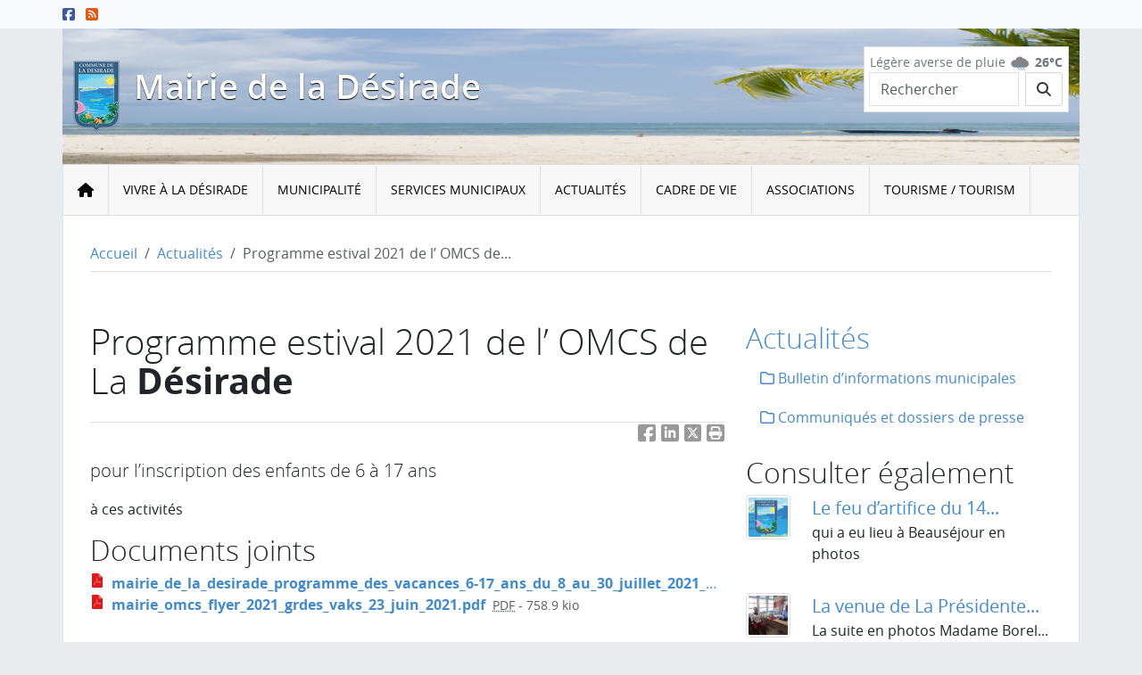

--- FILE ---
content_type: text/html; charset=utf-8
request_url: https://www.mairie-ladesirade.fr/actualites/article/programme-estival-2021-de-l-omcs-de-la-desirade
body_size: 7878
content:
  
  
   
    <!DOCTYPE html>
<html lang="fr" class="no-js">
  <head>
<base href="https://www.mairie-ladesirade.fr/" />
    <script type='text/javascript'>/*<![CDATA[*/(function(H){H.className=H.className.replace(/\bno-js\b/,'js')})(document.documentElement);/*]]>*/</script>
    <meta charset="utf-8" />
    
    
     
      <title>Programme estival 2021 de l' OMCS de La Désirade</title>
<meta name="description" content="pour l&#039;inscription des enfants de 6 &#224; 17 ans &#224; ces activit&#233;s" />
<link rel="canonical" href="https://www.mairie-ladesirade.fr/actualites/article/programme-estival-2021-de-l-omcs-de-la-desirade" />    
    <link rel="alternate" type="application/rss+xml" title="Syndiquer tout le site" href="spip.php?page=backend&amp;lang=fr" />
  
  
  <meta http-equiv="X-UA-Compatible" content="IE=edge">
  <meta name="viewport" content="width=device-width, initial-scale=1.0" />
  
  
  <script>
var mediabox_settings={"auto_detect":true,"ns":"box","tt_img":true,"sel_g":"#documents_portfolio a[type='image\/jpeg'],#documents_portfolio a[type='image\/png'],#documents_portfolio a[type='image\/gif']","sel_c":".mediabox","str_ssStart":"Diaporama","str_ssStop":"Arr\u00eater","str_cur":"{current}\/{total}","str_prev":"Pr\u00e9c\u00e9dent","str_next":"Suivant","str_close":"Fermer","str_loading":"Chargement\u2026","str_petc":"Taper \u2019Echap\u2019 pour fermer","str_dialTitDef":"Boite de dialogue","str_dialTitMed":"Affichage d\u2019un media","splash_url":"","lity":{"skin":"_simple-dark","maxWidth":"90%","maxHeight":"90%","minWidth":"400px","minHeight":"","slideshow_speed":"2500","opacite":"0.9","defaultCaptionState":"expanded"}};
</script>
<!-- insert_head_css -->
<link rel='stylesheet' href='local/cache-css/bfc2b86a38b7cdb18878d6e37d2b260a.css?1756754639' type='text/css' />









<link rel='stylesheet' href='' type='text/css' media='all' />




  
  
  
  
  
  
  
  
  
<script type='text/javascript' src='local/cache-js/abe537625b3bcda88b8c5d809590056c.js?1756754638'></script>










<!-- insert_head -->





<link rel="alternate" type="application/json+oembed" href="https://www.mairie-ladesirade.fr/oembed.api/?format=json&amp;url=https%3A%2F%2Fwww.mairie-ladesirade.fr%2Factualites%2Farticle%2Fprogramme-estival-2021-de-l-omcs-de-la-desirade" />











  
  
  
  
  
  <meta name="generator" content="SPIP" />  <!-- Plugin Métas + -->
<!-- Dublin Core -->
<link rel="schema.DC" href="https://purl.org/dc/elements/1.1/" />
<link rel="schema.DCTERMS" href="https://purl.org/dc/terms/" />
<meta name="DC.Format" content="text/html" />
<meta name="DC.Type" content="Text" />
<meta name="DC.Language" content="fr" />
<meta name="DC.Title" lang="fr" content="Programme estival 2021 de l&#039; OMCS de La D&#233;sirade &#8211; Mairie de la D&#233;sirade" />
<meta name="DC.Description.Abstract" lang="fr" content="pour l&#039;inscription des enfants de 6 &#224; 17 ans &#224; ces activit&#233;s" />
<meta name="DC.Date" content="2021-06-26" />
<meta name="DC.Date.Modified" content="2024-07-31" />
<meta name="DC.Identifier" content="https://www.mairie-ladesirade.fr/actualites/article/programme-estival-2021-de-l-omcs-de-la-desirade" />
<meta name="DC.Publisher" content="Mairie de la D&#233;sirade" />
<meta name="DC.Source" content="https://www.mairie-ladesirade.fr" />

<meta name="DC.Creator" content="Mairie de la D&#233;sirade" />





<!-- Open Graph -->
 
<meta property="og:rich_attachment" content="true" />

<meta property="og:site_name" content="Mairie de la D&#233;sirade" />
<meta property="og:type" content="article" />
<meta property="og:title" content="Programme estival 2021 de l&#039; OMCS de La D&#233;sirade &#8211; Mairie de la D&#233;sirade" />
<meta property="og:locale" content="fr_FR" />
<meta property="og:url" content="https://www.mairie-ladesirade.fr/actualites/article/programme-estival-2021-de-l-omcs-de-la-desirade" />
<meta property="og:description" content="pour l&#039;inscription des enfants de 6 &#224; 17 ans &#224; ces activit&#233;s" />

 

<meta property="og:image" content="https://www.mairie-ladesirade.fr/local/cache-vignettes/L900xH473/8a6baab595861f926f23486fd4e538-88753.png" />
<meta property="og:image:width" content="900" />
<meta property="og:image:height" content="473" />
<meta property="og:image:type" content="image/png" />



<meta property="article:published_time" content="2021-06-26" />
<meta property="article:modified_time" content="2024-07-31" />

<meta property="article:author" content="Mairie de la D&#233;sirade" />








<!-- Twitter Card -->
<meta name="twitter:card" content="summary_large_image" />
<meta name="twitter:title" content="Programme estival 2021 de l&#039; OMCS de La D&#233;sirade &#8211; Mairie de la D&#233;sirade" />
<meta name="twitter:description" content="pour l&#039;inscription des enfants de 6 &#224; 17 ans &#224; ces activit&#233;s" />
<meta name="twitter:dnt" content="on" />
<meta name="twitter:url" content="https://www.mairie-ladesirade.fr/actualites/article/programme-estival-2021-de-l-omcs-de-la-desirade" />

<meta name="twitter:image" content="https://www.mairie-ladesirade.fr/local/cache-vignettes/L506xH253/654843b5adb1d3ce2b7162c2f0ff98-4b2c1.png?1722590627" />
</head>
  <body class="pas_surlignable layout_page page_article">
    <div id="page-container">
      <div id="main-container">
        <header id="header" class="d-print-none">
          <ul class="skip-links">
  <li class="skip-link-item">
    <a class="visually-hidden-focusable text-nowrap" href="/actualites/article/programme-estival-2021-de-l-omcs-de-la-desirade#menuprinc">Menu principal</a>
  </li>
  <li class="skip-link-item">
    <a class="visually-hidden-focusable text-nowrap" href="/actualites/article/programme-estival-2021-de-l-omcs-de-la-desirade#main">Contenu principal</a>
  </li>
  <li class="skip-link-item">
    <a class="visually-hidden-focusable text-nowrap" href="/actualites/article/programme-estival-2021-de-l-omcs-de-la-desirade#footer">Pied de page</a>
  </li>
</ul>
          
          <!--[if lt IE 9]>
<div class="warning-message warning-message-vieux-ie">
    <div class="alert alert-block alert-danger alert-no-round" role="alert">
        <button type="button" class="btn-close" data-dismiss="alert"></button>
        <p>Vous voyez ce message car votre navigateur
        est obsol&#232;te et peut pr&#233;senter des failles de s&#233;curit&#233;.
        Nous vous invitons &#224; le <strong>mettre &#224; jour</strong> ou bien
        &#224; <a href="https://www.mozilla.org/firefox/new/" target="_blank" rel="nofollow" class="alert-link">
        t&#233;l&#233;charger et installer le navigateur Firefox</a>.</p>
    </div>
</div>
<![endif]-->

          
          <noscript>
<div class="warning-message warning-message-no-js">
    <div class="alert alert-danger alert-no-round" role="alert">
        <strong>Le javascript semble &#234;tre d&#233;sactiv&#233;</strong> -
        Pour profiter pleinement de toutes les fonctionnalit&#233;s
        propos&#233;es par notre plateforme, vous devez activer le javascript.
    </div>
</div>
</noscript>

          
          
           
            <div class="quick-access">
    <div class="container px-0">
        <div class="row">
            <div class="col-sm-6">
                <div class="social-pages-links">
<ul class="list-inline">
     
    <li class="list-inline-item"><a href="https://www.facebook.com/profile.php?id=100064421784498"
        class="facebook-link" target="_blank" rel="nofollow">
         <span class="fab fa-facebook-square"  title="Suivre sur Facebook"></span>
        
        </a></li>
    
    
    
    
    <li class="list-inline-item"><a href="spip.php?page=backend&amp;lang=fr" class="rss-link">
         <span class="fas fa-rss-square"  title="Syndiquer tout le site"></span>
        
    </a></li>
</ul>
</div>            </div>
        </div>
    </div>
</div>
<div class="page-top">
    <div class="container">
        <div class="row">
            <div class="col-sm-8">
            <div class="d-flex flex-wrap py-3">
                 
                    <a href="https://www.mairie-ladesirade.fr?lang=fr">
                    <img
	src="local/cache-vignettes/L52xH80/logo_site_desirade-3f9ab.png?1722437848" class='me-3' width='52' height='80' alt='Accueil' id='logo-site-spip' /></a>
                
                <div class="flex-grow-1">
                 
                    <div class="nom-site crayon meta-valeur-nom_site "><a href="https://www.mairie-ladesirade.fr?lang=fr">Mairie de la Désirade</a></div>
                
                 
                    
                
                </div>
            </div>
            </div>
            <div class="col-sm-4 d-flex justify-content-end align-item-center">
                <div class="box box-header float-end">
                    <div class="box-content">
                        
                        
                        
                        <div class="meteo-sm"><a href="spip.php?page=meteo&amp;lang=fr">
    <span class="resume">Légère averse de pluie</span>
    <span class="icone"><img src='local/cache-vignettes/L25xH20/80-f2abf.svg?1756783694' alt=' L&#233;g&#232;re averse de pluie' width='25' height='20' title='L&#233;g&#232;re averse de pluie' /></span>
    <strong class="t_reelle">26°C</strong>
</a></div>

                        <form class=" d-flex align-items-center input-group" id="formulaire_rechercheca0e" action="spip.php?page=recherche" method="get">
	<input name="page" value="recherche" type="hidden"
/>
	
	<label for="ca0e" class="me-sm-2 visually-hidden">Rechercher</label>
	<input type="search" class="search text form-control me-sm-2" size="10" name="recherche" id="ca0e" placeholder="Rechercher" />
  <button type="submit" class="btn btn-primary my-2 my-sm-0 input-group-text"><span class="fas fa-search" title="Lancer une recherche"></span></button>
</form>
                    </div>
                </div>
            
            </div>
        </div>
    </div>
</div>

<nav id="menuprinc" role="navigation" class="navbar navbar-expand-lg d-print-none bg-body-tertiary">
  <div class="container">
    

    <button class="navbar-toggler" type="button" data-bs-toggle="collapse" data-bs-target="#navbar-ibs-collapse" aria-controls="navbar-ibs-collapse" aria-expanded="false" aria-label="Toggle navigation">
      <span class="fas fa-bars" title="afficher ou masquer le menu"></span>
    </button>

    <div id="navbar-ibs-collapse" class="collapse navbar-collapse">
      <ul class="menu-liste menu-items" data-depth="0">
		<li class="menu-entree item menu-items__item menu-items__item_objet menu-items__item_rubrique">
		<a href="vivre-a-la-desirade/" class="menu-items__lien">Vivre à la Désirade</a>
				<ul class="menu-liste menu-items" data-depth="1">
		<li class="menu-entree item menu-items__item menu-items__item_page-speciale gisplan">
		<a href="spip.php?page=gisplan" class="menu-items__lien">Plan de la ville</a> 
		</li>
		<li class="menu-entree item menu-items__item menu-items__item_objet menu-items__item_article">
			<a href="vivre-a-la-desirade/article/presentation-de-l-archipel-desiradien" class="menu-items__lien">Présentation de l&#8217;archipel désiradien</a>
		</li>
	
		<li class="menu-entree item menu-items__item menu-items__item_objet menu-items__item_article">
			<a href="vivre-a-la-desirade/article/numeros-utiles-d-urgence" class="menu-items__lien">Numéros utiles d&#8217;urgence</a>
		</li>
	
		<li class="menu-entree item menu-items__item menu-items__item_objet menu-items__item_article">
			<a href="vivre-a-la-desirade/article/les-reserves-naturelles-nationales-de-la-desirade" class="menu-items__lien">Les Réserves naturelles nationales de La Désirade</a>
		</li>
	
		<li class="menu-entree item menu-items__item menu-items__item_objet menu-items__item_article">
			<a href="vivre-a-la-desirade/article/horaires-de-bateaux" class="menu-items__lien">Horaires de bateaux </a>
		</li>
	
		<li class="menu-entree item menu-items__item menu-items__item_objet menu-items__item_article">
			<a href="vivre-a-la-desirade/article/les-numeros-utiles-a-la-desirade" class="menu-items__lien">Les numéros utiles à La Désirade / Useful numbers for La Désirade</a>
		</li>
		<li class="menu-entree item menu-items__item menu-items__item_objet menu-items__item_rubrique">
		<a href="vivre-a-la-desirade/culture-et-patrimoine/" class="menu-items__lien">Culture et patrimoine</a> 
		</li>
		
	</ul> 
		</li>
		<li class="menu-entree item menu-items__item menu-items__item_objet menu-items__item_rubrique">
		<a href="la-municipalite/" class="menu-items__lien">Municipalité</a>
				<ul class="menu-liste menu-items" data-depth="1">
		<li class="menu-entree item menu-items__item menu-items__item_objet menu-items__item_rubrique">
		<a href="la-municipalite/le-conseil-municipal/" class="menu-items__lien">Le Conseil municipal</a> 
		</li>
		<li class="menu-entree item menu-items__item menu-items__item_objet menu-items__item_rubrique">
		<a href="la-municipalite/demarches-en-ligne/" class="menu-items__lien">Démarches en ligne</a> 
		</li>
		<li class="menu-entree item menu-items__item menu-items__item_objet menu-items__item_rubrique">
		<a href="la-municipalite/les-commissions-municipales/" class="menu-items__lien">Les commissions municipales</a> 
		</li>
		
	</ul> 
		</li>
		<li class="menu-entree item menu-items__item menu-items__item_objet menu-items__item_rubrique">
		<a href="services-municipaux/" class="menu-items__lien">Services municipaux</a> 
		</li>
		<li class="menu-entree item menu-items__item menu-items__item_objet menu-items__item_rubrique on active">
		<a href="actualites/" class="menu-items__lien">Actualités</a>
				<ul class="menu-liste menu-items" data-depth="1">
		<li class="menu-entree item menu-items__item menu-items__item_objet menu-items__item_rubrique">
		<a href="actualites/bulletin-d-informations-municipales/" class="menu-items__lien">Bulletin d&#8217;informations municipales</a> 
		</li>
		<li class="menu-entree item menu-items__item menu-items__item_page-speciale calendrier">
		<a href="spip.php?page=calendrier" class="menu-items__lien">Agenda</a> 
		</li>
		<li class="menu-entree item menu-items__item menu-items__item_page-speciale multimedia">
		<a href="spip.php?page=multimedia" class="menu-items__lien">Photos &amp; vidéo</a> 
		</li>
		
	</ul> 
		</li>
		<li class="menu-entree item menu-items__item menu-items__item_objet menu-items__item_rubrique">
		<a href="cadre-de-vie/" class="menu-items__lien">Cadre de vie</a>
				<ul class="menu-liste menu-items" data-depth="1">
		<li class="menu-entree item menu-items__item menu-items__item_objet menu-items__item_article">
			<a href="cadre-de-vie/article/iles-de-la-petite-terre" class="menu-items__lien">Îles de la Petite-Terre</a>
		</li>
		
		
	
		
		<li class="menu-entree item menu-items__item menu-items__item_objet menu-items__item_article">
			<a href="cadre-de-vie/article/jardin-botanique-du-desert" class="menu-items__lien">Jardin botanique du désert</a>
		</li>
		
		
	
		
		<li class="menu-entree item menu-items__item menu-items__item_objet menu-items__item_article">
			<a href="cadre-de-vie/article/l-aerodrome-de-la-desirade" class="menu-items__lien">L&#8217;aérodrome de La Désirade</a>
		</li>
		
		
	
		
		<li class="menu-entree item menu-items__item menu-items__item_objet menu-items__item_article">
			<a href="cadre-de-vie/article/l-eau-courante-et-l-eau-de-mer-a-la-desirade" class="menu-items__lien">L&#8217;eau courante et l&#8217;eau de mer à la Désirade</a>
		</li>
		
		
	
		
		<li class="menu-entree item menu-items__item menu-items__item_objet menu-items__item_article">
			<a href="cadre-de-vie/article/la-collecte-des-dechets-verts-des-encombrants-et-des-ordures-menageres" class="menu-items__lien">La collecte des déchets verts, des encombrants et des ordures ménagères</a>
		</li>
		
		
	
		
		<li class="menu-entree item menu-items__item menu-items__item_objet menu-items__item_article">
			<a href="cadre-de-vie/article/la-decheterie" class="menu-items__lien">La déchèterie</a>
		</li>
		
		
	
		
		<li class="menu-entree item menu-items__item menu-items__item_objet menu-items__item_article">
			<a href="cadre-de-vie/article/la-poste-le-courrier-et-le-distributeur-de-billets" class="menu-items__lien">La Poste, le courrier et le distributeur de billets</a>
		</li>
		
		
	
		
		<li class="menu-entree item menu-items__item menu-items__item_objet menu-items__item_article">
			<a href="cadre-de-vie/article/le-point-de-vue-entre-beausejour-et-souffleur" class="menu-items__lien">Le point de vue entre Beauséjour et Souffleur</a>
		</li>
		
		
	
	 
		<li class="menu-entree item menu-items__item menu-items__item_objet menu-items__item_rubrique">
			<a class="suite menu-items__lien" href="cadre-de-vie/">... Tous les articles</a>
		</li>
		
	</ul> 
		</li>
		<li class="menu-entree item menu-items__item menu-items__item_objet menu-items__item_rubrique">
		<a href="associations/" class="menu-items__lien">Associations</a>
				<ul class="menu-liste menu-items" data-depth="1">
		<li class="menu-entree item menu-items__item menu-items__item_objet menu-items__item_article">
		<a href="associations/article/la-liste-des-associations-de-la-desirade" class="menu-items__lien">Liste des associations</a> 
		</li>
		
	</ul> 
		</li>
		<li class="menu-entree item menu-items__item menu-items__item_objet menu-items__item_rubrique">
		<a href="tourisme-tourism/" class="menu-items__lien">Tourisme / Tourism</a>
				<ul class="menu-liste menu-items" data-depth="1">
		<li class="menu-entree item menu-items__item menu-items__item_objet menu-items__item_rubrique">
		<a href="tourisme-tourism/les-renseignements-utiles/" class="menu-items__lien">Les renseignements utiles sur la destination</a> 
		</li>
		<li class="menu-entree item menu-items__item menu-items__item_objet menu-items__item_article">
		<a href="tourisme-tourism/article/la-liste-des-restaurateurs" class="menu-items__lien">La liste des restaurateurs / The list of restaurants</a> 
		</li>
		<li class="menu-entree item menu-items__item menu-items__item_objet menu-items__item_article">
		<a href="tourisme-tourism/article/la-liste-des-hebergeurs" class="menu-items__lien">La liste des hébergeurs / The list of hosts</a> 
		</li>
		<li class="menu-entree item menu-items__item menu-items__item_objet menu-items__item_article">
		<a href="tourisme-tourism/article/la-liste-des-transporteurs-maritimes" class="menu-items__lien">La liste des transporteurs maritimes /List of ferry companies</a> 
		</li>
		<li class="menu-entree item menu-items__item menu-items__item_objet menu-items__item_article">
		<a href="tourisme-tourism/article/la-liste-des-transporteurs-routiers" class="menu-items__lien">La liste des transporteurs routiers / List of transport providers</a> 
		</li>
		<li class="menu-entree item menu-items__item menu-items__item_objet menu-items__item_article">
		<a href="tourisme-tourism/article/la-liste-des-loueurs-de-vehicules" class="menu-items__lien">La liste des loueurs de véhicules / List of vehicle rentals</a> 
		</li>
		<li class="menu-entree item menu-items__item menu-items__item_objet menu-items__item_article">
		<a href="tourisme-tourism/article/la-liste-des-activites-touristiques-a-la-desirade" class="menu-items__lien">La liste des activités touristiques à La Désirade / / List of tourist activities on La Désirade</a> 
		</li>
		<li class="menu-entree item menu-items__item menu-items__item_objet menu-items__item_article">
		<a href="vivre-a-la-desirade/article/les-numeros-utiles-a-la-desirade" class="menu-items__lien">Les numéros utiles à La Désirade / Useful numbers for La Désirade</a> 
		</li>
		<li class="menu-entree item menu-items__item menu-items__item_objet menu-items__item_article">
		<a href="tourisme-tourism/article/les-commercants-et-l-organisation-de-sejours" class="menu-items__lien">Les commerçants et l&#8217;organisation de séjours / Shops and travel agents</a> 
		</li>
		
	</ul> 
		</li>
		
	</ul>    </div>
  </div>
</nav>
<script>
    document.addEventListener('DOMContentLoaded', function() {
        var homeBtn = '<div class="navbar-header ibs-navbar-brand"><a class="navbar-brand" href="https://www.mairie-ladesirade.fr" title="Accueil"><span class="fas fa-home"></span> <span class="visually-hidden">Accueil</span></a></a></div>'
        document.querySelector('#menuprinc .navbar-toggler').insertAdjacentHTML('beforeBegin', homeBtn)
    })
</script>        </header>

        
        <main id="main">
          
           
            <div class="container">
  
  <section class="d-print-none"> 
    
     
      <nav class="breadcrumb-container" aria-label="breadcrumb">
  <ol class="breadcrumb px-2 py-3 bg-light">
    <li class="breadcrumb-item"><a href="https://www.mairie-ladesirade.fr?lang=fr">Accueil</a></li>

    
    
    
      <li class="breadcrumb-item"><a href="actualites/">Actualités</a></li>
    
    <li class="breadcrumb-item active" aria-current="page">Programme estival 2021 de l’ OMCS de...</li>
    
    

    

    

    

    
    
    
    
    
    
  </ol>
</nav>  </section>
  <div class="row py-3">
    <section class="col-12">
      
      
       
        
      <div id="pre-content">
        
        
      </div>
    </section>
    <section class="col-12 col-lg-8">
      <div id="content">
        
         
          <div class="page-header">
    <h1 class="surlignable">
        
        <span class="crayon article-titre-840 ">Programme estival 2021 de l&#8217; OMCS de La Désirade</span></h1>

    
    
</div>

<div class="clearfix">



<div class="crayon article-chapo-840 lead chapo surlignable">
    <p>pour l&#8217;inscription des enfants de 6 à 17 ans</p></div>


<div class="crayon article-texte-840 texte surlignable">
    <p>à ces activités</p></div>

</div>    
    
        
    
    <div class="menu_documents menu_documents_joints">
   <h2>Documents joints</h2>
  <ul class="list-unstyled">
    
      
       
      <li><a href="IMG/pdf/mairie_de_la_desirade_programme_des_vacances_6-17_ans_du_8_au_30_juillet_2021_omcs_23_juin_2021.pdf" type="application/pdf" class="d-block text-truncate spip_doc pdf">
          <img src='local/cache-vignettes/L16xH16/pdf-00d17.svg?1724164675' width='16' height='16' alt='' class='d-inline-block align-text-top me-1' />
          <strong class="titre"><span style='word-wrap:break-word;'>mairie_de_la_desirade_programme_des_vacances_6-17_ans_du_8_au_30_juillet_2021_omcs_23_juin_2021.pdf</span></strong>
          <small class="text-muted info_document ms-1"><abbr title="PDF" class="ext">PDF</abbr> - <span>133.7 kio</span></small>
        </a>
      </li>
    
      
       
      <li><a href="IMG/pdf/mairie_omcs_flyer_2021_grdes_vaks_23_juin_2021.pdf" type="application/pdf" class="d-block text-truncate spip_doc pdf">
          <img src='local/cache-vignettes/L16xH16/pdf-00d17.svg?1724164675' width='16' height='16' alt='' class='d-inline-block align-text-top me-1' />
          <strong class="titre"><span style='word-wrap:break-word;'>mairie_omcs_flyer_2021_grdes_vaks_23_juin_2021.pdf</span></strong>
          <small class="text-muted info_document ms-1"><abbr title="PDF" class="ext">PDF</abbr> - <span>758.9 kio</span></small>
        </a>
      </li>
    
  </ul>
</div>        
      </div>
    </section>
    <section class="col-12 col-lg-4 d-print-none">
      <div id="aside">
        
         
          <div class="menu menu_rubriques">
  <h2 class="title-nav"><a href="actualites/">Actualités</a></h2>
  <ul class="nav nav-pills flex-column">
  
    <li class="nav-item">
      <a href="actualites/bulletin-d-informations-municipales/"class="nav-link">
          <span class="far fa-folder"></span> Bulletin d&#8217;informations municipales</a>
      
    </li>
  
    <li class="nav-item">
      <a href="actualites/communiques-et-dossiers-de-presse/"class="nav-link">
          <span class="far fa-folder"></span> Communiqués et dossiers de presse</a>
      
    </li>
  
  </ul>
</div>    
    
    <div class="ibs-articles">
 <h2>Consulter &#233;galement</h2>

<div class="d-flex media-art">
   
    <img
	src="local/cache-gd2/f8/d1abcd6cf3995c5998310ee6b33222.png?1722515285" class='me-2 logo-art' width='50' height='50'
	alt="" />
  
  
  <div class="flex-grow-1 ps-3">
    <p class="mb-0 art-heading"><a href="actualites/article/le-feu-d-artifice-du-14-juillet-2021">
      Le feu d’artifice du 14...</a></p>
    <p>qui a eu lieu à Beauséjour 

  en photos</p>
    
  </div>
</div>

<div class="d-flex media-art">
   
    <img
	src="local/cache-gd2/07/5a2c851ea253d806d5c10e2fd5d641.jpg?1722482841" class='me-2 logo-art' width='50' height='50'
	alt="" />
  
  
  <div class="flex-grow-1 ps-3">
    <p class="mb-0 art-heading"><a href="actualites/article/la-venue-de-la-presidente-du-conseil-departemental-a-la-desirade-2-2">
      La venue de La Présidente...</a></p>
    <p>La suite en photos 

  Madame Borel...</p>
    
  </div>
</div>

<div class="d-flex media-art">
   
    <img
	src="local/cache-gd2/fe/73f3a742357794bedd130bf78c426b.png?1722590056" class='me-2 logo-art' width='50' height='50'
	alt="" />
  
  
  <div class="flex-grow-1 ps-3">
    <p class="mb-0 art-heading"><a href="actualites/article/communique-du-6-avril-2016">
      Communiqué du 6 avril 2016</a></p>
    <p>3 communiqués 

  COMMUNIQUE N°1...</p>
    
  </div>
</div>

</div>    
    
    
    
     
        <div id="ipublicite-840" class="ipublicite ipublicite-369x136">
    
    <img
	src="local/cache-vignettes/L369xH136/ipubliciteon3-f20f8.jpg?1722434603" class='img-fluid img-ipublicite' width='369' height='136' alt='F&#234;te des p&#234;cheurs 2019 , soyez avec nous !' title='F&#234;te des p&#234;cheurs 2019 , soyez avec nous !' />
    
</div>
    

    <a href="/actualites/article/programme-estival-2021-de-l-omcs-de-la-desirade#forum" name="forum" id="forum"></a>        
      </div>
    </section>
    <section class="col-12">
      <div id="post-content">
        
        
      </div>
    </section>
  </div>
</div>        </main>
      </div>
    </div>

    
    <footer id="footer" class="d-print-none">
      
       
      <div class="footer-top">
    <div class="container">
        
        <div class="box box-newsletter clearfix">
    <h2>M'inscrire à la newsletter</h2>
    <div class="box-content">
        
        <div class='formulaire_spip formulaire_newsletter formulaire_newsletter_subscribe ajax'>
	
	

	 
	<form method='post' action='/actualites/article/programme-estival-2021-de-l-omcs-de-la-desirade'><div>
		<span class="form-hidden"><input name='formulaire_action' type='hidden'
		value='newsletter_subscribe' /><input name='formulaire_action_args' type='hidden'
		value='ZtK7xGSP0sdPv9vCplHMfhY8UhNmP/S7TF0NT7oA0ogDFAqHIz5Hpv85UBWTzfNgWl/Cj+b9JIU9iLWRbqNOy4hpZmAA4gwwjA==' /><input name='formulaire_action_sign' type='hidden'
		value='' /><input type='hidden' name='_jeton' value='528e85d9a52d4d58813af4917d351f3952b36135833c4171771a3ecd9f3afb6f' /><label class='check_if_nobot'><input type='checkbox' name='_nospam_encrypt' value='1' /> Je ne suis pas un robot</label></span><div class="editer-groupe">
			<div class="editer editer_session_email obligatoire">
				<label for="session_email">Email  <span class="obligatoire" aria-label="obligatoire">*</span></label><input type="email" name='x_NG9XdWJXS0FWaVoxRC9VQlJkc1ZaQT09' class="email text" value="" id="session_email" autocomplete="email"  required='required'/>
			</div>
			

		</div>
		
		<!--extra-->
		
		
		<p class="boutons"><input type="submit" class="submit" title="M&#039;inscrire &#224; cette newsletter" value="M&#039;inscrire &#224; cette newsletter" /></p>
	</div><div class="editer saisie_session_email champ_potdemiel">
	<label for="give_me_your_email">Veuillez laisser ce champ vide :</label>
	<input type="text" class="text email" name='x_NG9XdWUycVNUQ05GRDhVR1I4ND0' id="give_me_your_email" value="" size="10" autocomplete="off" tabindex="-1" />
</div></form>
	
</div>    </div>
</div>    </div>
</div>
<div class="container">
    <div class="footer-main">
        <div class="row mt-3">
            <div class="col-sm-6 col-md-3">
                
                <div class="footer-adresse">
                    <h2><span class="fas fa-map-marker-alt"></span> Mairie de la Désirade</h2>
                    <address>
                        <p>Rue Jean Baptiste Mirre</p>
                        <div><span class="fas fa-phone"></span> <abbr title="T&#233;l&#233;phone">Tél.</abbr>
                        0590 20 01 76</div>
                        <div><span class="fas fa-fax"></span> Fax
                        0590 20 03 82</div>
                        <div><a href="spip.php?page=contact"><i class="fa fa-envelope"></i> Envoyer un email</a></div>
                    </address>
                </div>
            </div>
            <div class="col-sm-6 col-md-3">
                
                <div class="footer-horraire">
                    <h2><span class="far fa-clock"></span> Horaires d'ouverture</h2>
                    <ul class="spip" role="list"><li> Les lundi, mardi, jeudi de 08h00 à 12h00 et de 14h00 à 17h00</li><li> Le Mercredi et le vendredi de 08h00 à 13h00</li><li> Fermé les samedi, dimanche et jours fériés</li></ul>
<p><strong>Réception du public</strong>&nbsp;: le matin uniquement de 8h00 à 12h00<br class='autobr' />
<strong>Horaires d&#8217;été</strong>&nbsp;: juillet et août de 7h30-13h00</p>
                </div>
            </div>
            <div class="col-6 col-md-3">
                <div id="menu-footer-infos_pratiques" class="menu-footer">
    <h2 class="crayon menu-titre-4 ">Infos pratiques</h2>
    <ul class="menu-liste menu-items list-unstyled" data-depth="0">
		<li class="menu-entree item menu-items__item menu-items__item_page-speciale calendrier">
		<a href="spip.php?page=calendrier" class="menu-items__lien">Agenda</a> 
		</li>
		<li class="menu-entree item menu-items__item menu-items__item_objet menu-items__item_rubrique on active">
		<a href="actualites/" class="menu-items__lien">Actualités</a> 
		</li>
		<li class="menu-entree item menu-items__item menu-items__item_page-speciale multimedia">
		<a href="spip.php?page=multimedia" class="menu-items__lien">Photos &amp; vidéo</a> 
		</li>
		<li class="menu-entree item menu-items__item menu-items__item_page-speciale meteo">
		<a href="spip.php?page=meteo" class="menu-items__lien">Météo</a> 
		</li>
		<li class="menu-entree item menu-items__item menu-items__item_objet menu-items__item_rubrique">
		<a href="actualites/bulletin-d-informations-municipales/" class="menu-items__lien">Bulletin d&#8217;informations municipales</a> 
		</li>
		
	</ul>
</div>
            </div>
            <div class="col-6 col-md-3">
                <div id="menu-footer-menu_divers" class="menu-footer">
    <h2 class="crayon menu-titre-3 ">Divers</h2>
    <ul class="menu-liste menu-items list-unstyled" data-depth="0">
		<li class="menu-entree item menu-items__item menu-items__item_page-speciale contact">
		<a href="spip.php?page=contact" class="menu-items__lien">Contact</a> 
		</li>
		<li class="menu-entree item menu-items__item menu-items__item_page-speciale plan">
		<a href="spip.php?page=plan" class="menu-items__lien">Plan du site</a> 
		</li>
		<li class="menu-entree item menu-items__item menu-items__item_page-speciale mentions_legales">
		<a href="spip.php?page=mentions_legales" class="menu-items__lien">Mentions légales</a> 
		</li>
		<li class="menu-entree item menu-items__item menu-items__item_objet menu-items__item_article">
		<a href="article/accessibilite" class="menu-items__lien">Accessibilité</a> 
		</li>
		<li class="menu-entree item menu-items__item menu-items__item_page-speciale backend">
		<a href="spip.php?page=backend" class="menu-items__lien">Fil d&#8217;info RSS</a> 
		</li>
		
	</ul>
</div>
            </div>
        </div>
    </div>

    <p class="colophon">
  
   2015 &ndash; 2026 &copy; Mairie de la Désirade
  | Tous droits réservés
  | <a rel="contents" href="spip.php?page=mentions_legales&amp;lang=fr">Mentions légales</a>
  | <a rel="contents" href="spip.php?page=politique_confidentialite&amp;lang=fr">Politique de confidentialité</a>
  
  | Réalisé par <a href="http://www.ipeos.net" target="_blank" title="Ouvre une nouvelle fenêtre">IPEOS I-Solutions</a>
</p></div>
      <a href="/actualites/article/programme-estival-2021-de-l-omcs-de-la-desirade#main" id="back-top" class="p-2">
        <span class="fas fa-arrow-up fa-lg" aria-hidden="true"></span> Haut de page
      </a>
    </footer>

    
    
     
        </body>
</html>


--- FILE ---
content_type: image/svg+xml
request_url: https://www.mairie-ladesirade.fr/local/cache-vignettes/L25xH20/80-f2abf.svg?1756783694
body_size: 525
content:
<?xml version="1.0" encoding="UTF-8" standalone="no"?> <!DOCTYPE svg PUBLIC "-//W3C//DTD SVG 1.1//EN" "http://www.w3.org/Graphics/SVG/1.1/DTD/svg11.dtd"> <svg xmlns="http://www.w3.org/2000/svg" version="1.1" width="25" height="20" viewBox="-64 -50 128 100"><g stroke-width="3"><path stroke="#828487" fill="#828487" d="M -31,22 a 20,20 0 1 1 4.88026841,-39.3954371 a 24,24 0 0 1 43.20059379,-9.49083912 a 16.25,16.25 0 0 1 16.9191378,9.88627622 a 20,20 0 0 1 -6.244998,39z" /><path stroke="none" fill="#66a1ba" d="M -28,10 h 5 l 22.0,30 h -5 l -22.0,-30 z m 15,0 h 5 l 22.0,30 h -5 l -22.0,-30 z m 15,0 h 5 l 22.0,30 h -5 l -22.0,-30 z " /></g></svg>